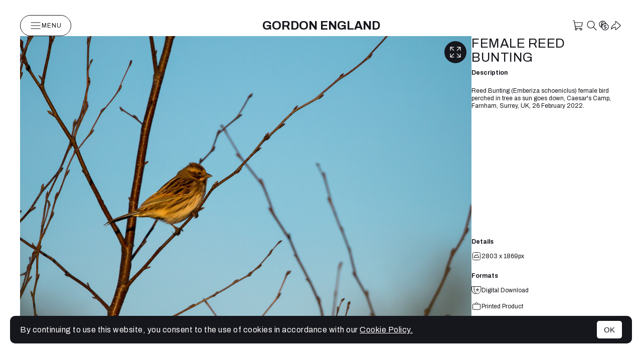

--- FILE ---
content_type: text/javascript
request_url: https://assets.picfair.com/vite/assets/cookies_banner_controller-CRqRa94H.js
body_size: 2215
content:
var y=Object.defineProperty;var w=(t,e,s)=>e in t?y(t,e,{enumerable:!0,configurable:!0,writable:!0,value:s}):t[e]=s;var h=(t,e,s)=>w(t,typeof e!="symbol"?e+"":e,s);import{C as f}from"./application-DzWaJnwG.js";import{u as b}from"./index-DnsJHc80.js";class T extends f{hideScrollbar(){document.body.classList.add("modal-open")}showScrollbar(){document.body.classList.remove("modal-open")}focusModal(){this.element.focus(),this.element.classList.add("ia-outline-none")}}class C{constructor(e){this.response=e}get statusCode(){return this.response.status}get redirected(){return this.response.redirected}get ok(){return this.response.ok}get unauthenticated(){return this.statusCode===401}get unprocessableEntity(){return this.statusCode===422}get authenticationURL(){return this.response.headers.get("WWW-Authenticate")}get contentType(){return(this.response.headers.get("Content-Type")||"").replace(/;.*$/,"")}get headers(){return this.response.headers}get html(){return this.contentType.match(/^(application|text)\/(html|xhtml\+xml)$/)?this.text:Promise.reject(new Error(`Expected an HTML response but got "${this.contentType}" instead`))}get json(){return this.contentType.match(/^application\/.*json$/)?this.responseJson||(this.responseJson=this.response.json()):Promise.reject(new Error(`Expected a JSON response but got "${this.contentType}" instead`))}get text(){return this.responseText||(this.responseText=this.response.text())}get isTurboStream(){return this.contentType.match(/^text\/vnd\.turbo-stream\.html/)}async renderTurboStream(){if(this.isTurboStream)window.Turbo?await window.Turbo.renderStreamMessage(await this.text):console.warn("You must set `window.Turbo = Turbo` to automatically process Turbo Stream events with request.js");else return Promise.reject(new Error(`Expected a Turbo Stream response but got "${this.contentType}" instead`))}}class x{static register(e){this.interceptor=e}static get(){return this.interceptor}static reset(){this.interceptor=void 0}}function S(t){const e=document.cookie?document.cookie.split("; "):[],s=`${encodeURIComponent(t)}=`,n=e.find(r=>r.startsWith(s));if(n){const r=n.split("=").slice(1).join("=");if(r)return decodeURIComponent(r)}}function k(t){const e={};for(const s in t){const n=t[s];n!==void 0&&(e[s]=n)}return e}function p(t){const e=document.head.querySelector(`meta[name="${t}"]`);return e&&e.content}function q(t){return[...t].reduce((e,[s,n])=>e.concat(typeof n=="string"?[[s,n]]:[]),[])}function v(t,e){for(const[s,n]of e)n instanceof window.File||(t.has(s)&&!s.includes("[]")?(t.delete(s),t.set(s,n)):t.append(s,n))}class j{constructor(e,s,n={}){this.method=e,this.options=n,this.originalUrl=s.toString()}async perform(){try{const n=x.get();n&&await n(this)}catch(n){console.error(n)}const e=new C(await window.fetch(this.url,this.fetchOptions));return e.unauthenticated&&e.authenticationURL?Promise.reject(window.location.href=e.authenticationURL):((e.ok||e.unprocessableEntity)&&e.isTurboStream&&await e.renderTurboStream(),e)}addHeader(e,s){const n=this.additionalHeaders;n[e]=s,this.options.headers=n}sameHostname(){if(!this.originalUrl.startsWith("http:"))return!0;try{return new URL(this.originalUrl).hostname===window.location.hostname}catch{return!0}}get fetchOptions(){return{method:this.method.toUpperCase(),headers:this.headers,body:this.formattedBody,signal:this.signal,credentials:this.credentials,redirect:this.redirect}}get headers(){const e={"X-Requested-With":"XMLHttpRequest","Content-Type":this.contentType,Accept:this.accept};return this.sameHostname()&&(e["X-CSRF-Token"]=this.csrfToken),k(Object.assign(e,this.additionalHeaders))}get csrfToken(){return S(p("csrf-param"))||p("csrf-token")}get contentType(){return this.options.contentType?this.options.contentType:this.body==null||this.body instanceof window.FormData?void 0:this.body instanceof window.File?this.body.type:"application/json"}get accept(){switch(this.responseKind){case"html":return"text/html, application/xhtml+xml";case"turbo-stream":return"text/vnd.turbo-stream.html, text/html, application/xhtml+xml";case"json":return"application/json, application/vnd.api+json";default:return"*/*"}}get body(){return this.options.body}get query(){const e=(this.originalUrl.split("?")[1]||"").split("#")[0],s=new URLSearchParams(e);let n=this.options.query;n instanceof window.FormData?n=q(n):n instanceof window.URLSearchParams?n=n.entries():n=Object.entries(n||{}),v(s,n);const r=s.toString();return r.length>0?`?${r}`:""}get url(){return this.originalUrl.split("?")[0].split("#")[0]+this.query}get responseKind(){return this.options.responseKind||"html"}get signal(){return this.options.signal}get redirect(){return this.options.redirect||"follow"}get credentials(){return this.options.credentials||"same-origin"}get additionalHeaders(){return this.options.headers||{}}get formattedBody(){const e=Object.prototype.toString.call(this.body)==="[object String]";return this.headers["Content-Type"]==="application/json"&&!e?JSON.stringify(this.body):this.body}}class m extends T{connect(){this.hideScrollbar(),this.focusModal(),b(this)}clickOutside(e){if(e.target.dataset.modalNoClose==="true"||e.target.parentElement.dataset.modalNoClose==="true")return null;this.dismiss(e)}open(){this.element.closest(".basic-modal").dataset.isOpen="true",this.element.focus()}dismiss(e){e.type==="keydown"&&e.key===void 0||(e.preventDefault(),this.showScrollbar(),this.isDismissibleValue&&(this.element.closest(".basic-modal").dataset.isOpen="false",this.dismissPathValue.length>0&&new j("post",this.dismissPathValue,{responseKind:"turbo-stream"}).perform()))}handleConfirmation(e){e.target.checked?this.confirmButtonTarget.dataset.disabled="false":this.confirmButtonTarget.dataset.disabled="true"}}h(m,"values",{isDismissible:Boolean,dismissPath:String}),h(m,"targets",["confirmButton"]);/*! js-cookie v3.0.1 | MIT */function u(t){for(var e=1;e<arguments.length;e++){var s=arguments[e];for(var n in s)t[n]=s[n]}return t}var U={read:function(t){return t[0]==='"'&&(t=t.slice(1,-1)),t.replace(/(%[\dA-F]{2})+/gi,decodeURIComponent)},write:function(t){return encodeURIComponent(t).replace(/%(2[346BF]|3[AC-F]|40|5[BDE]|60|7[BCD])/g,decodeURIComponent)}};function l(t,e){function s(r,c,o){if(!(typeof document>"u")){o=u({},e,o),typeof o.expires=="number"&&(o.expires=new Date(Date.now()+o.expires*864e5)),o.expires&&(o.expires=o.expires.toUTCString()),r=encodeURIComponent(r).replace(/%(2[346B]|5E|60|7C)/g,decodeURIComponent).replace(/[()]/g,escape);var i="";for(var a in o)o[a]&&(i+="; "+a,o[a]!==!0&&(i+="="+o[a].split(";")[0]));return document.cookie=r+"="+t.write(c,r)+i}}function n(r){if(!(typeof document>"u"||arguments.length&&!r)){for(var c=document.cookie?document.cookie.split("; "):[],o={},i=0;i<c.length;i++){var a=c[i].split("="),g=a.slice(1).join("=");try{var d=decodeURIComponent(a[0]);if(o[d]=t.read(g,d),r===d)break}catch{}}return r?o[r]:o}}return Object.create({set:s,get:n,remove:function(r,c){s(r,"",u({},c,{expires:-1}))},withAttributes:function(r){return l(this.converter,u({},this.attributes,r))},withConverter:function(r){return l(u({},this.converter,r),this.attributes)}},{attributes:{value:Object.freeze(e)},converter:{value:Object.freeze(t)}})}var R=l(U,{path:"/"});class F extends f{allowCookies(){R.set("cookies_accepted","true",{expires:365}),this.removeCookieBanner(),fetch("/allow-cookies",{method:"POST",headers:{Accept:"application/json; charset=utf-8"}})}removeCookieBanner(){this.element.remove()}}export{T as M,m as S,F as a};
//# sourceMappingURL=cookies_banner_controller-CRqRa94H.js.map
